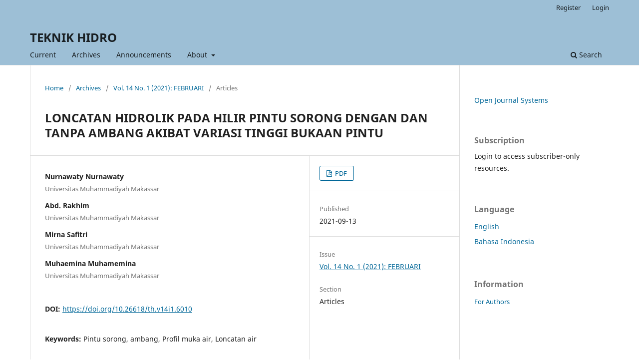

--- FILE ---
content_type: text/html; charset=utf-8
request_url: https://journal.unismuh.ac.id/index.php/hidro/article/view/6010
body_size: 10885
content:
<!DOCTYPE html>
<html lang="en" xml:lang="en">
<head>
	<meta charset="utf-8">
	<meta name="viewport" content="width=device-width, initial-scale=1.0">
	<title>
		LONCATAN HIDROLIK PADA HILIR PINTU SORONG DENGAN DAN TANPA AMBANG  AKIBAT VARIASI TINGGI BUKAAN PINTU
							| TEKNIK HIDRO
			</title>

	
<meta name="generator" content="Open Journal Systems 3.4.0.9" />
<link rel="schema.DC" href="http://purl.org/dc/elements/1.1/" />
<meta name="DC.Creator.PersonalName" content="Nurnawaty Nurnawaty"/>
<meta name="DC.Creator.PersonalName" content="Abd. Rakhim"/>
<meta name="DC.Creator.PersonalName" content="Mirna Safitri"/>
<meta name="DC.Creator.PersonalName" content="Muhaemina Muhamemina"/>
<meta name="DC.Date.created" scheme="ISO8601" content="2021-09-13"/>
<meta name="DC.Date.dateSubmitted" scheme="ISO8601" content="2021-09-13"/>
<meta name="DC.Date.issued" scheme="ISO8601" content="2021-09-13"/>
<meta name="DC.Date.modified" scheme="ISO8601" content="2021-09-13"/>
<meta name="DC.Description" xml:lang="en" content="Untuk mengatur debit intake pada saluran irigasi biasanya digunakan pintu sorong (sluice gate) karena kemudahan perencanaan dan pengoperasiaanya. Tujuan dari penelitian ini untuk mengetahui pengaruh tinggi bukaan pintu sorong terhadap profil muka air dan juga hubungan antara debit aliran terhadap panjang loncatan air dengan dan tanpa menggunakan ambang pada dasar saluran tepat di bawah pintu sorong.. Penelitian ini dilakukan dengan cara variasi tinggi bukaan pintu (a), 5 cm, 7 cm 9 cm dan 12 cm dan besarnya debit  aliran (Q) 0,30 , 0,20 dan 0,15 cm3/det Hasil eksperimen menunjukkan variasi bukaan pintu berpengaruh pada  fluktuasi  muka air di  hilir pintu  menggunakan ambang dibandingkan dengan saluran tanpa ambang, sedangkang kenaikan debit aliran akan berbanding lurus dengan panjang loncatan air akibat kenaikan tinggi bukaan pintu baik pada saluran menggunakan ambang maupun tanpa ambang"/>
<meta name="DC.Format" scheme="IMT" content="application/pdf"/>
<meta name="DC.Identifier" content="6010"/>
<meta name="DC.Identifier.pageNumber" content="1-7"/>
<meta name="DC.Identifier.DOI" content="10.26618/th.v14i1.6010"/>
<meta name="DC.Identifier.URI" content="https://journal.unismuh.ac.id/index.php/hidro/article/view/6010"/>
<meta name="DC.Language" scheme="ISO639-1" content="en"/>
<meta name="DC.Rights" content="Copyright (c) 2021 TEKNIK HIDRO"/>
<meta name="DC.Source" content="TEKNIK HIDRO"/>
<meta name="DC.Source.ISSN" content="1979-9764"/>
<meta name="DC.Source.Issue" content="1"/>
<meta name="DC.Source.Volume" content="14"/>
<meta name="DC.Source.URI" content="https://journal.unismuh.ac.id/index.php/hidro"/>
<meta name="DC.Subject" xml:lang="en" content="Pintu sorong"/>
<meta name="DC.Subject" xml:lang="en" content="ambang"/>
<meta name="DC.Subject" xml:lang="en" content="Profil muka air"/>
<meta name="DC.Subject" xml:lang="en" content="Loncatan air"/>
<meta name="DC.Title" content="LONCATAN HIDROLIK PADA HILIR PINTU SORONG DENGAN DAN TANPA AMBANG  AKIBAT VARIASI TINGGI BUKAAN PINTU"/>
<meta name="DC.Type" content="Text.Serial.Journal"/>
<meta name="DC.Type.articleType" content="Articles"/>
<meta name="gs_meta_revision" content="1.1"/>
<meta name="citation_journal_title" content="TEKNIK HIDRO"/>
<meta name="citation_journal_abbrev" content="TEKNIK PENGAIRAN"/>
<meta name="citation_issn" content="1979-9764"/> 
<meta name="citation_author" content="Nurnawaty Nurnawaty"/>
<meta name="citation_author_institution" content="Universitas Muhammadiyah Makassar"/>
<meta name="citation_author" content="Abd. Rakhim"/>
<meta name="citation_author_institution" content="Universitas Muhammadiyah Makassar"/>
<meta name="citation_author" content="Mirna Safitri"/>
<meta name="citation_author_institution" content="Universitas Muhammadiyah Makassar"/>
<meta name="citation_author" content="Muhaemina Muhamemina"/>
<meta name="citation_author_institution" content="Universitas Muhammadiyah Makassar"/>
<meta name="citation_title" content="LONCATAN HIDROLIK PADA HILIR PINTU SORONG DENGAN DAN TANPA AMBANG  AKIBAT VARIASI TINGGI BUKAAN PINTU"/>
<meta name="citation_language" content="en"/>
<meta name="citation_date" content="2021/09/13"/>
<meta name="citation_volume" content="14"/>
<meta name="citation_issue" content="1"/>
<meta name="citation_firstpage" content="1"/>
<meta name="citation_lastpage" content="7"/>
<meta name="citation_doi" content="10.26618/th.v14i1.6010"/>
<meta name="citation_abstract_html_url" content="https://journal.unismuh.ac.id/index.php/hidro/article/view/6010"/>
<meta name="citation_abstract" xml:lang="en" content="Untuk mengatur debit intake pada saluran irigasi biasanya digunakan pintu sorong (sluice gate) karena kemudahan perencanaan dan pengoperasiaanya. Tujuan dari penelitian ini untuk mengetahui pengaruh tinggi bukaan pintu sorong terhadap profil muka air dan juga hubungan antara debit aliran terhadap panjang loncatan air dengan dan tanpa menggunakan ambang pada dasar saluran tepat di bawah pintu sorong.. Penelitian ini dilakukan dengan cara variasi tinggi bukaan pintu (a), 5 cm, 7 cm 9 cm dan 12 cm dan besarnya debit  aliran (Q) 0,30 , 0,20 dan 0,15 cm3/det Hasil eksperimen menunjukkan variasi bukaan pintu berpengaruh pada  fluktuasi  muka air di  hilir pintu  menggunakan ambang dibandingkan dengan saluran tanpa ambang, sedangkang kenaikan debit aliran akan berbanding lurus dengan panjang loncatan air akibat kenaikan tinggi bukaan pintu baik pada saluran menggunakan ambang maupun tanpa ambang"/>
<meta name="citation_keywords" xml:lang="en" content="Pintu sorong"/>
<meta name="citation_keywords" xml:lang="en" content="ambang"/>
<meta name="citation_keywords" xml:lang="en" content="Profil muka air"/>
<meta name="citation_keywords" xml:lang="en" content="Loncatan air"/>
<meta name="citation_pdf_url" content="https://journal.unismuh.ac.id/index.php/hidro/article/download/6010/3814"/>
<meta name="citation_reference" content="Chow, V. T. (1992). Hidrolika Saluran Terbuka (Open Channel Hydraulic). Erlangga : Jakarta."/>
<meta name="citation_reference" content="Fahmiahsan, R., Mudjiatko., &amp; Rinaldi. (2018). Fenomena Hidrolis Pada Pintu Sorong. Teknik Sipil Universitas Riau. Riau."/>
<meta name="citation_reference" content="Rahayu, A. (2015). Studi Bangkitan Loncat Air Dengan Model Pintu Sorong Dalam Fenomena Loncat Air Pada Saluran Terbuka. Teknik Sipil Universitas Islam Indonesia. Yogyakarta"/>
<meta name="citation_reference" content="Rosyadah F.A, dkk (2018) Fenomena Hidrolis Pada Pintu Sorong, , Jon FTEKNIK Vol 5 No 1, April 2018"/>
<meta name="citation_reference" content="Sugiyono. (2009). Metode Penelitian Kuantitatif, Kualitatif, dan R &amp; D. Bandung : Alfabeta"/>
	<link rel="stylesheet" href="https://journal.unismuh.ac.id/index.php/hidro/$$$call$$$/page/page/css?name=stylesheet" type="text/css" /><link rel="stylesheet" href="https://journal.unismuh.ac.id/index.php/hidro/$$$call$$$/page/page/css?name=font" type="text/css" /><link rel="stylesheet" href="https://journal.unismuh.ac.id/lib/pkp/styles/fontawesome/fontawesome.css?v=3.4.0.9" type="text/css" />
</head>
<body class="pkp_page_article pkp_op_view" dir="ltr">

	<div class="pkp_structure_page">

				<header class="pkp_structure_head" id="headerNavigationContainer" role="banner">
						
 <nav class="cmp_skip_to_content" aria-label="Jump to content links">
	<a href="#pkp_content_main">Skip to main content</a>
	<a href="#siteNav">Skip to main navigation menu</a>
		<a href="#pkp_content_footer">Skip to site footer</a>
</nav>

			<div class="pkp_head_wrapper">

				<div class="pkp_site_name_wrapper">
					<button class="pkp_site_nav_toggle">
						<span>Open Menu</span>
					</button>
										<div class="pkp_site_name">
																<a href="						https://journal.unismuh.ac.id/index.php/hidro/index
					" class="is_text">TEKNIK HIDRO</a>
										</div>
				</div>

				
				<nav class="pkp_site_nav_menu" aria-label="Site Navigation">
					<a id="siteNav"></a>
					<div class="pkp_navigation_primary_row">
						<div class="pkp_navigation_primary_wrapper">
																				<ul id="navigationPrimary" class="pkp_navigation_primary pkp_nav_list">
								<li class="">
				<a href="https://journal.unismuh.ac.id/index.php/hidro/issue/current">
					Current
				</a>
							</li>
								<li class="">
				<a href="https://journal.unismuh.ac.id/index.php/hidro/issue/archive">
					Archives
				</a>
							</li>
								<li class="">
				<a href="https://journal.unismuh.ac.id/index.php/hidro/announcement">
					Announcements
				</a>
							</li>
								<li class="">
				<a href="https://journal.unismuh.ac.id/index.php/hidro/about">
					About
				</a>
									<ul>
																					<li class="">
									<a href="https://journal.unismuh.ac.id/index.php/hidro/about">
										About the Journal
									</a>
								</li>
																												<li class="">
									<a href="https://journal.unismuh.ac.id/index.php/hidro/about/submissions">
										Submissions
									</a>
								</li>
																												<li class="">
									<a href="https://journal.unismuh.ac.id/index.php/hidro/about/editorialTeam">
										Editorial Team
									</a>
								</li>
																												<li class="">
									<a href="https://journal.unismuh.ac.id/index.php/hidro/about/privacy">
										Privacy Statement
									</a>
								</li>
																												<li class="">
									<a href="https://journal.unismuh.ac.id/index.php/hidro/about/contact">
										Contact
									</a>
								</li>
																		</ul>
							</li>
			</ul>

				

																						<div class="pkp_navigation_search_wrapper">
									<a href="https://journal.unismuh.ac.id/index.php/hidro/search" class="pkp_search pkp_search_desktop">
										<span class="fa fa-search" aria-hidden="true"></span>
										Search
									</a>
								</div>
													</div>
					</div>
					<div class="pkp_navigation_user_wrapper" id="navigationUserWrapper">
							<ul id="navigationUser" class="pkp_navigation_user pkp_nav_list">
								<li class="profile">
				<a href="https://journal.unismuh.ac.id/index.php/hidro/user/register">
					Register
				</a>
							</li>
								<li class="profile">
				<a href="https://journal.unismuh.ac.id/index.php/hidro/login">
					Login
				</a>
							</li>
										</ul>

					</div>
				</nav>
			</div><!-- .pkp_head_wrapper -->
		</header><!-- .pkp_structure_head -->

						<div class="pkp_structure_content has_sidebar">
			<div class="pkp_structure_main" role="main">
				<a id="pkp_content_main"></a>

<div class="page page_article">
			<nav class="cmp_breadcrumbs" role="navigation" aria-label="You are here:">
	<ol>
		<li>
			<a href="https://journal.unismuh.ac.id/index.php/hidro/index">
				Home
			</a>
			<span class="separator">/</span>
		</li>
		<li>
			<a href="https://journal.unismuh.ac.id/index.php/hidro/issue/archive">
				Archives
			</a>
			<span class="separator">/</span>
		</li>
					<li>
				<a href="https://journal.unismuh.ac.id/index.php/hidro/issue/view/Pengairan">
					Vol. 14 No. 1 (2021): FEBRUARI
				</a>
				<span class="separator">/</span>
			</li>
				<li class="current" aria-current="page">
			<span aria-current="page">
									Articles
							</span>
		</li>
	</ol>
</nav>
	
		  	 <article class="obj_article_details">

		
	<h1 class="page_title">
		LONCATAN HIDROLIK PADA HILIR PINTU SORONG DENGAN DAN TANPA AMBANG  AKIBAT VARIASI TINGGI BUKAAN PINTU
	</h1>

	
	<div class="row">
		<div class="main_entry">

							<section class="item authors">
					<h2 class="pkp_screen_reader">Authors</h2>
					<ul class="authors">
											<li>
							<span class="name">
								Nurnawaty Nurnawaty
							</span>
															<span class="affiliation">
									Universitas Muhammadiyah Makassar
																	</span>
																																		</li>
											<li>
							<span class="name">
								Abd. Rakhim
							</span>
															<span class="affiliation">
									Universitas Muhammadiyah Makassar
																	</span>
																																		</li>
											<li>
							<span class="name">
								Mirna Safitri
							</span>
															<span class="affiliation">
									Universitas Muhammadiyah Makassar
																	</span>
																																		</li>
											<li>
							<span class="name">
								Muhaemina Muhamemina
							</span>
															<span class="affiliation">
									Universitas Muhammadiyah Makassar
																	</span>
																																		</li>
										</ul>
				</section>
			
																	<section class="item doi">
					<h2 class="label">
												DOI:
					</h2>
					<span class="value">
						<a href="https://doi.org/10.26618/th.v14i1.6010">
							https://doi.org/10.26618/th.v14i1.6010
						</a>
					</span>
				</section>
			

									<section class="item keywords">
				<h2 class="label">
										Keywords:
				</h2>
				<span class="value">
											Pintu sorong, 											ambang, 											Profil muka air, 											Loncatan air									</span>
			</section>
			
										<section class="item abstract">
					<h2 class="label">Abstract</h2>
					Untuk mengatur debit intake pada saluran irigasi biasanya digunakan pintu sorong (sluice gate) karena kemudahan perencanaan dan pengoperasiaanya. Tujuan dari penelitian ini untuk mengetahui pengaruh tinggi bukaan pintu sorong terhadap profil muka air dan juga hubungan antara debit aliran terhadap panjang loncatan air dengan dan tanpa menggunakan ambang pada dasar saluran tepat di bawah pintu sorong.. Penelitian ini dilakukan dengan cara variasi tinggi bukaan pintu (a), 5 cm, 7 cm 9 cm dan 12 cm dan besarnya debit  aliran (Q) 0,30 , 0,20 dan 0,15 cm3/det Hasil eksperimen menunjukkan variasi bukaan pintu berpengaruh pada  fluktuasi  muka air di  hilir pintu  menggunakan ambang dibandingkan dengan saluran tanpa ambang, sedangkang kenaikan debit aliran akan berbanding lurus dengan panjang loncatan air akibat kenaikan tinggi bukaan pintu baik pada saluran menggunakan ambang maupun tanpa ambang
				</section>
			
			

						
																																								
										<section class="item references">
					<h2 class="label">
						References
					</h2>
					<div class="value">
																					<p>Chow, V. T. (1992). Hidrolika Saluran Terbuka (Open Channel Hydraulic). Erlangga : Jakarta. </p>
															<p>Fahmiahsan, R., Mudjiatko., &amp; Rinaldi. (2018). Fenomena Hidrolis Pada Pintu Sorong. Teknik Sipil Universitas Riau. Riau. </p>
															<p>Rahayu, A. (2015). Studi Bangkitan Loncat Air Dengan Model Pintu Sorong Dalam Fenomena Loncat Air Pada Saluran Terbuka. Teknik Sipil Universitas Islam Indonesia. Yogyakarta </p>
															<p>Rosyadah F.A, dkk (2018) Fenomena Hidrolis Pada Pintu Sorong, , Jon FTEKNIK Vol 5 No 1, April 2018 </p>
															<p>Sugiyono. (2009). Metode Penelitian Kuantitatif, Kualitatif, dan R &amp; D. Bandung : Alfabeta </p>
																		</div>
				</section>
			
		</div><!-- .main_entry -->

		<div class="entry_details">

						
										<div class="item galleys">
					<h2 class="pkp_screen_reader">
						Downloads
					</h2>
					<ul class="value galleys_links">
													<li>
								
	
													

<a class="obj_galley_link pdf" href="https://journal.unismuh.ac.id/index.php/hidro/article/view/6010/3814">
		
	PDF

	</a>
							</li>
											</ul>
				</div>
						
						<div class="item published">
				<section class="sub_item">
					<h2 class="label">
						Published
					</h2>
					<div class="value">
																			<span>2021-09-13</span>
																	</div>
				</section>
							</div>
			
						
										<div class="item issue">

											<section class="sub_item">
							<h2 class="label">
								Issue
							</h2>
							<div class="value">
								<a class="title" href="https://journal.unismuh.ac.id/index.php/hidro/issue/view/Pengairan">
									Vol. 14 No. 1 (2021): FEBRUARI
								</a>
							</div>
						</section>
					
											<section class="sub_item">
							<h2 class="label">
								Section
							</h2>
							<div class="value">
								Articles
							</div>
						</section>
					
									</div>
			
						
						
			

		</div><!-- .entry_details -->
	</div><!-- .row -->

</article>

	

</div><!-- .page -->

	</div><!-- pkp_structure_main -->

									<div class="pkp_structure_sidebar left" role="complementary">
				<div class="pkp_block block_developed_by">
	<h2 class="pkp_screen_reader">
		Developed By
	</h2>

	<div class="content">
		<a href="https://pkp.sfu.ca/ojs/">
			Open Journal Systems
		</a>
	</div>
</div>
<div class="pkp_block block_subscription">
	<h2 class="title">Subscription</h2>
	<div class="content">
					<p>Login to access subscriber-only resources.</p>
					</div>
</div>
<div class="pkp_block block_language">
	<h2 class="title">
		Language
	</h2>

	<div class="content">
		<ul>
							<li class="locale_en current" lang="en">
					<a href="https://journal.unismuh.ac.id/index.php/hidro/user/setLocale/en?source=%2Findex.php%2Fhidro%2Farticle%2Fview%2F6010">
						English
					</a>
				</li>
							<li class="locale_id" lang="id">
					<a href="https://journal.unismuh.ac.id/index.php/hidro/user/setLocale/id?source=%2Findex.php%2Fhidro%2Farticle%2Fview%2F6010">
						Bahasa Indonesia
					</a>
				</li>
					</ul>
	</div>
</div><!-- .block_language -->
<div class="pkp_block block_information">
	<h2 class="title">Information</h2>
	<div class="content">
		<ul>
										<li>
					<a href="https://journal.unismuh.ac.id/index.php/hidro/information/authors">
						For Authors
					</a>
				</li>
								</ul>
	</div>
</div>

			</div><!-- pkp_sidebar.left -->
			</div><!-- pkp_structure_content -->

<div class="pkp_structure_footer_wrapper" role="contentinfo">
	<a id="pkp_content_footer"></a>

	<div class="pkp_structure_footer">

					<div class="pkp_footer_content">
				<div style="display: none;">
<p>Rasakan sensasi serunya bermain tanpa hambatan di situs link <a href="https://www.gacorqq.travel/">gacorqq</a>, kesempatan mendapatkan jackpotnya cukup mudah dan sangat cepat.</p>
</div>
<div style="display: none;">
<p><a href="https://www.surreyhillschallenge.com/volunteering">situs slot</a></p>
<p><a href="https://www.lumenglobal.org/faculty">situs toto</a></p>
<p>Nikmati pengalaman bermain <a href="https://lamargaritacosalem.com/menu/">slot gacor</a>, grafis epik dan fitur bonus hadir untuk meningkatkan peluang kemenangan.</p>
<p>Situs <a href="https://www.barbarslot.id/">barbarslot</a> terpercaya dengan berbagai pilihan permainan seru, peluang menang besar, dan fitur bonus menarik. Nikmati pengalaman bermain aman dan menyenangkan kapan saja!</p>
<p>Barbarslot adalah salah satu situs resmi <a href="https://www.26barsandaband.com/videos/">slot deposit 5000</a>, 5rb dan depo 5k terbaru dengan beragam permainan terbaik tahun 2025.</p>
</div>
<div style="display: none;">
<p><a href="https://barnfathersolicitors.com/">https://barnfathersolicitors.com/</a></p>
</div>
<div style="display: none;">
<p><a href="https://barnfathersolicitors.com/">toto macau resmi</a></p>
</div>
<div style="display: none;">
<p><a href="https://www.twinseafoodconcord.com/menus">https://www.twinseafoodconcord.com/menus</a></p>
</div>
<div style="display: none;">
<p><a href="https://www.twinseafoodconcord.com/menus">birutoto</a></p>
</div>
<div style="display: none;">
<p><a href="https://www.exshincheonji.com/testimony-from-a/">https://www.exshincheonji.com/testimony-from-a/</a></p>
<p><a href="https://www.exshincheonji.com/testimony-from-a/">merahtoto</a></p>
<p><a href="https://www.stambrosemilan.org/register/">https://www.stambrosemilan.org/register/</a></p>
<p><a href="https://www.stambrosemilan.org/register/">merahtoto</a></p>
</div>
<div style="display: none;">
<p><a href="https://stocksandbondy.com/farmers-markets">Slot88 Kuningtoto</a></p>
</div>
<div style="display: none;">
<p><a href="https://www.theblueheronrestaurant.com/menu.html">slot gacor</a></p>
</div>
<div style="display: none;">
<p><a href="https://barnfathersolicitors.com/">toto macau resmi</a></p>
</div>
<div style="display: none;">
<p><a href="https://www.perfectlyfree.com/incredible-foods">birutoto</a></p>
</div>
<div style="display: none;">
<p><a href="https://orphanhosting.com/about/faqs/">https://orphanhosting.com/about/faqs/</a></p>
</div>
<div style="display: none;">
<p><a href="https://www.perfectlyfree.com/incredible-foods">birutoto</a></p>
</div>
<div style="display: none;">
<p><a href="https://www.goldengatelodging.com/about-us">https://www.goldengatelodging.com/about-us</a></p>
</div>
<div style="display: none;">
<p><a href="https://www.thepetcabaret.com/">birutoto</a></p>
</div>
<p><a style="display: none;" href="https://balaiksdasumsel.org/halaman/detail/punti-kayu">togel online</a></p>
<p><a style="display: none;" href="https://balaiksdasumsel.org/">togel online</a></p>
<p><a style="display: none;" href="https://eatatdiaspora.com/">toto macau</a></p>
<p><a style="display: none;" href="https://indonesiashrimp.com/detailpost/pt-bahari-makmur-sejati">togel online</a></p>
<div style="display: none;">
<p><a href="https://www.brownfurniture.com/reviews">https://www.brownfurniture.com/reviews</a></p>
</div>
<div style="display: none;">
<p><a href="https://stocksandbondy.com/blog/2018/7/9/an-evening-at-the-james-beard-house-with-palmaz-vineyards">Toto Macau</a></p>
</div>
<div style="display: none;">
<p><a href="https://www.feedappeal.org.au/feedact/">situs toto</a></p>
</div>
<div style="display: none;">
<p><a href="https://www.brownfurniture.com/reviews">slot gacor</a></p>
</div>
<div style="display: none;">
<p><a href="https://www.palateparty.com/contact">slot gacor</a></p>
</div>
<div style="display: none;">
<p><a href="https://www.brownfurniture.com/reviews">slot gacor</a></p>
</div>
<p><a style="display: none;" href="https://masalepub.com/shop/">situsslot777</a></p>
<div style="display: none;">
<p><a href="https://www.adenomyosisadviceassociation.org/hysterectomy">birutoto</a></p>
</div>
<div style="display: none;">
<p><a href="https://www.twinseafoodconcord.com/items/gift-ideas">birutoto</a></p>
</div>
<p><a style="display: none;" href="https://ormas188.com/">https://ormas188.com/</a></p>
<div style="display: none;">
<p><a href="https://theweddingshedonbuttonspond.com">https://theweddingshedonbuttonspond.com</a></p>
</div>
<div style="display: none;">
<p><a href="https://lpkbudirahayu.com">https://lpkbudirahayu.com</a></p>
</div>
<div style="display: none;">
<p><a href="https://jakartasemesta.com">https://jakartasemesta.com</a></p>
</div>
<div style="display: none;">
<p><a href="https://ahsanamojokerto.com">https://ahsanamojokerto.com</a></p>
</div>
<div style="display: none;">
<p><a href="https://rumahanakcilandak.com">https://rumahanakcilandak.com</a></p>
</div>
<div style="display: none;">
<p><a href="https://cirebonarts.com">https://cirebonarts.com</a></p>
</div>
<div style="display: none;">
<p><a href="https://cncindonesia.com">https://cncindonesia.com</a></p>
</div>
<div style="display: none;">
<p><a href="https://permatakasihbundaindonesia.net">https://permatakasihbundaindonesia.net</a></p>
</div>
<div style="display: none;">
<p><a href="https://rumahdemokrasi.org">https://rumahdemokrasi.org</a></p>
</div>
<p><a style="display: none;" href="https://quickbookscustomerservice.com/">slot online</a></p>
<div style="display: none;">
<p><a href="https://ienergizer.com/">https://ienergizer.com/</a></p>
</div>
<div style="display: none;">
<p><a href="https://barnfathersolicitors.com/">slot gacor</a></p>
</div>
<div style="display: none;">
<p><a href="https://www.perfectlyfree.com/bites/flavor-cocoa-vanilla">https://www.perfectlyfree.com/bites/flavor-cocoa-vanilla</a></p>
</div>
<div style="display: none;">
<p><a href="https://northgatebrew.com/id/rekomendasi-situs-toto-macau-dan-slot88">slot88</a></p>
</div>
<div style="display: none;">
<p><a href="https://barnfathersolicitors.com/">toto macau resmi</a></p>
</div>
<div style="display: none;">
<p><a href="https://www.rumahanakcilandak.com/">slot gacor</a></p>
</div>
<div style="display: none;">
<p><a href="https://beatthescene.com">https://beatthescene.com</a></p>
</div>
<div style="display: none;">
<p><a href="https://cottoncandyfshn.com">https://cottoncandyfshn.com</a></p>
</div>
<div style="display: none;">
<p><a href="https://crossedconnections.org">https://crossedconnections.org</a></p>
</div>
<div style="display: none;">
<p><a href="https://gadsdenapartmentguide.com">https://gadsdenapartmentguide.com</a></p>
</div>
<div style="display: none;">
<p><a href="https://quantifiedscience.com">https://quantifiedscience.com</a></p>
</div>
<div style="display: none;">
<p><a href="https://calapihomes.com">https://calapihomes.com</a></p>
</div>
<div style="display: none;">
<p><a href="https://starloveshop.com">https://starloveshop.com</a></p>
</div>
<div style="display: none;">
<p><a href="https://breweryshirt.com">https://breweryshirt.com</a></p>
</div>
<div style="display: none;">
<p><a href="https://dailynewspu.com">https://dailynewspu.com</a></p>
</div>
<div style="display: none;">
<p><a href="https://virtdata.net">https://virtdata.net</a></p>
</div>
<div style="display: none;">
<p><a href="https://srcvotingsystem.com">https://srcvotingsystem.com</a></p>
</div>
<div style="display: none;">
<p><a href="https://pekar.pt">https://pekar.pt</a></p>
</div>
<div style="display: none;">
<p><a href="https://knr.or.ke">https://knr.or.ke</a></p>
</div>
<div style="display: none;">
<p><a href="https://pridrex.com">https://pridrex.com</a></p>
</div>
<div style="display: none;">
<p><a href="https://aboveboardinsurancebrokers.com">https://aboveboardinsurancebrokers.com</a></p>
</div>
<div style="display: none;">
<p><a href="https://sisend.so">https://sisend.so</a></p>
</div>
<div style="display: none;">
<p><a href="https://tashiinternational.com">https://tashiinternational.com</a></p>
</div>
<div style="display: none;">
<p><a href="https://xtremeengineering.co.ke">https://xtremeengineering.co.ke</a></p>
</div>
<div style="display: none;">
<p><a href="https://biceven.co.ke">https://biceven.co.ke</a></p>
</div>
<div style="display: none;">
<p><a href="https://crystaltech.so">https://crystaltech.so</a></p>
</div>
<div style="display: none;">
<p><a href="https://profineconsultants.com">https://profineconsultants.com</a></p>
</div>
<div style="display: none;">
<p><a href="https://kemstores.com">https://kemstores.com</a></p>
</div>
<div style="display: none;">
<p><a href="https://elimikasasa.co.ke">https://elimikasasa.co.ke</a></p>
</div>
<div style="display: none;">
<p><a href="https://thedeephollow.com/privacy-policy/">https://thedeephollow.com/privacy-policy/</a></p>
</div>
<div style="display: none;">
<p><a href="https://www.scriptquack.com/blog/a-screenwriting-class-that-will-take-your-writing-from-good-to-great">game online</a></p>
</div>
<div style="display: none;">
<p><a href="https://www.scriptquack.com/blog/a-screenwriting-class-that-will-take-your-writing-from-good-to-great">togel online</a></p>
</div>
<div style="display: none;">
<p><a href="https://www.scriptquack.com/blog/a-screenwriting-class-that-will-take-your-writing-from-good-to-great">slot online</a></p>
</div>
<div style="display: none;">
<p><a href="https://www.nightmareshauntedhouse.info/locndate">birutoto</a></p>
</div>
<div style="display: none;">
<p><a href="https://www.nightmareshauntedhouse.info/locndate">https://www.nightmareshauntedhouse.info/locndate</a></p>
</div>
<div style="display: none;">
<p><a href="https://www.compratusboletos.com/eventos/204/belanova.html">slot gacor</a></p>
</div>
<div style="display: none;">
<p><a href="https://www.compratusboletos.com/eventos/204/belanova.html">bandar online</a></p>
</div>
<div style="display: none;">
<p><a href="https://www.compratusboletos.com/eventos/204/belanova.html">emasputihtoto</a></p>
</div>
<div style="display: none;">
<p><a href="https://www.laurelofleaves.com/contact/">emasputih toto</a></p>
</div>
<div style="display: none;">
<p><a href="https://www.laurelofleaves.com/contact/">bandar togel</a></p>
</div>
<div style="display: none;">
<p><a href="https://www.laurelofleaves.com/contact/">pasaran toto</a></p>
</div>
<div style="display: none;">
<p><a href="https://groups.google.com/g/emasputihtoto88/c/GLVZVZtDGXk">emasputihtoto</a></p>
</div>
<div style="display: none;">
<p><a href="https://groups.google.com/g/emasputihtoto88/c/GLVZVZtDGXk">slot gacor</a></p>
</div>
<div style="display: none;">
<p><a href="https://barnfathersolicitors.com/contact/">https://barnfathersolicitors.com/contact/</a></p>
</div>
<div style="display: none;">
<p><a href="https://www.brownfurniture.com/products_brand-la-z-boy">https://www.brownfurniture.com/products_brand-la-z-boy</a></p>
</div>
<div style="display: none;">
<p><a href="https://www.rescue.gov.pk/Jobs/heran/">slot777 maxwin</a></p>
</div>
<div style="display: none;">
<p><a href="https://nkfi.edu.ng/wp-content/data/main/">slot88</a></p>
</div>
<div style="display: none;">
<p><a href="https://docs.dsrs.illinois.edu/s/iwypMUBbU">slot88</a></p>
</div>
<div style="display: none;">
<p><a href="https://www.clarksburgyoga.com/womens-circles">situs slot gacor</a></p>
</div>
<div style="display: none;">
<p><a href="https://www.laurelofleaves.com/resources/">emasputih toto</a></p>
</div>
<div style="display: none;">
<p><a href="https://www.laurelofleaves.com/resources/">agen sportsbook</a></p>
</div>
<div style="display: none;">
<p><a href="https://www.laurelofleaves.com/resources/">situs bola</a></p>
</div>
<div style="display: none;">
<p><a href="https://www.scriptquack.com/contact">emasputih toto</a></p>
</div>
<div style="display: none;">
<p><a href="https://www.scriptquack.com/contact">game slot</a></p>
</div>
<div style="display: none;">
<p><a href="https://www.scriptquack.com/contact">situs slot</a></p>
</div>
<div style="display: none;">
<p><a href="https://www.scriptquack.com/ratesservices">emasputih toto</a></p>
</div>
<div style="display: none;">
<p><a href="https://www.scriptquack.com/ratesservices">agen togel</a></p>
</div>
<div style="display: none;">
<p><a href="https://www.scriptquack.com/ratesservices">situs togel</a></p>
</div>
<div style="display: none;">
<p><a href="https://www.maxdoutdonuts.com/account">birutoto</a></p>
</div>
<div style="display: none;">
<p><a href="https://www.scriptquack.com/ratesservices">https://www.maxdoutdonuts.com/account</a></p>
</div>
<div style="display: none;">
<p><a href="https://www.compratusboletos.com/eventos/20/nicho-hinojosa.html">emasputihtoto</a></p>
</div>
<div style="display: none;">
<p><a href="https://thefilmlab.org/movies/halloween/">birutoto</a></p>
</div>
<p style="display: none;"><a href="https://geolistening.com/why-choose-us/">slot gacor</a></p>
<div style="display: none;">
<p><a href="https://www.fortyouncewines.com/">mahjong ways</a></p>
</div>
<div style="display: none;">
<p><a href="https://thefilmlab.org/">https://thefilmlab.org/</a></p>
</div>
<div style="display: none;">
<p><a href="https://byrdaesthetic.com/">https://byrdaesthetic.com/</a></p>
</div>
<div style="display: none;">
<p><a href="https://shadeofinfo.com/">https://shadeofinfo.com/</a></p>
</div>
<div style="display: none;">
<p><a href="https://www.brownfurniture.com/financing">https://www.brownfurniture.com/financing</a></p>
</div>
<div style="display: none;">
<p><a href="https://www.thepetcabaret.com/services">birutoto</a></p>
</div>
<div style="display: none;">
<p><a href="https://www.literarytourist.org/blog">situs slot gacor</a></p>
</div>
<div style="display: none;">
<p><a href="https://www.literarytourist.org/blog">slot gacor hari ini</a></p>
</div>
<div style="display: none;">
<p><a href="https://www.literarytourist.org/blog">slot demo</a></p>
</div>
<div style="display: none;">
<p><a href="https://www.literarytourist.org/blog">akun demo slot</a></p>
</div>
<div style="display: none;">
<p><a href="https://www.literarytourist.org/blog">slot777</a></p>
</div>
<div style="display: none;">
<p><a href="https://www.galleryorama.com/exhibitions">birutoto</a></p>
</div>
<div style="display: none;">
<p><a href="https://www.galleryorama.com/exhibitions">slot online</a></p>
</div>
<div style="display: none;">
<p><a href="https://www.galleryorama.com/exhibitions">slot gacor</a></p>
</div>
<div style="display: none;">
<p><a href="https://www.galleryorama.com/exhibitions">slot gacor hari ini</a></p>
</div>
<div style="display: none;">
<p><a href="https://terrychapin.org/bison">slot gacor</a></p>
</div>
<div style="display: none;">
<p><a href="https://www.literarytourist.org/blog/tag/bob+rae">birutoto</a></p>
</div>
<div style="display: none;">
<p><a href="https://www.literarytourist.org/blog/tag/bob+rae">slot online</a></p>
</div>
<div style="display: none;">
<p><a href="https://www.literarytourist.org/blog/tag/bob+rae">slot gacor</a></p>
</div>
<div style="display: none;">
<p><a href="https://www.literarytourist.org/blog/tag/bob+rae">slot gacor hari ini</a></p>
</div>
<div style="display: none;">
<p><a href="https://www.triquetralaw.com/justice/">slot demo pg soft</a></p>
</div>
<div style="display: none;">
<p><a href="https://www.restaurantesalnegra.com/abierto-en-agosto.html">slot gacor</a></p>
</div>
<div style="display: none;">
<p><a href="https://www.billieanne.com/contact">merona4d</a></p>
</div>
<div style="display: none;">
<p><a href="https://barnfathersolicitors.com/hmrc-tax-and-vat-investigations/">https://barnfathersolicitors.com/hmrc-tax-and-vat-investigations/</a></p>
</div>
<div style="display: none;">
<p><a href="https://barnfathersolicitors.com/contact/">https://barnfathersolicitors.com/contact/</a></p>
</div>
<div style="display: none;">
<p><a href="https://flightfuelcoffee.com/pages/recipes">Situs slot gacor</a></p>
</div>
<div style="display: none;">
<p><a href="https://emasputihtoto.ct.ws/situs-toto.html">emasputihtoto</a></p>
</div>
<div style="display: none;">
<p><a href="https://emasputihtoto.ct.ws/situs-toto.html">situs toto</a></p>
</div>
<div style="display: none;">
<p><a href="https://emasputihtoto.ct.ws/situs-toto.html">toto macau</a></p>
</div>
<div style="display: none;">
<p><a href="https://emasputihtoto.ct.ws/situs-toto.html">otp gaming</a></p>
</div>
<div style="display: none;">
<p><a href="https://www.fortyouncewines.com/">birutoto</a></p>
</div>
<div style="display: none;">
<p><a href="https://www.literarytourist.org/about">birutoto</a></p>
</div>
<div style="display: none;">
<p><a href="https://www.literarytourist.org/about">toto macau</a></p>
</div>
<div style="display: none;">
<p><a href="https://www.literarytourist.org/about">https://www.literarytourist.org/about</a></p>
</div>
<div style="display: none;">
<p><a href="https://www.robledothoughts.com/">birutoto/</a></p>
</div>
<div style="display: none;">
<p><a href="https://www.robledothoughts.com/">https://www.robledothoughts.com/</a></p>
</div>
<div style="display: none;">
<p><a href="https://www.maxdoutdonuts.com/">birutoto</a></p>
</div>
<div style="display: none;">
<p><a href="https://www.maxdoutdonuts.com/">bandar togel</a></p>
</div>
<div style="display: none;">
<p><a href="https://www.maxdoutdonuts.com/">togel online</a></p>
</div>
<div style="display: none;">
<p><a href="https://www.maxdoutdonuts.com/">slot gacor</a></p>
</div>
<div style="display: none;">
<p><a href="https://www.maxdoutdonuts.com/">slot gacor hari ini</a></p>
</div>
<div style="display: none;">
<p><a href="https://cottoncandyfshn.com">bokep viral</a></p>
</div>
<div style="display: none;">
<p><a href="https://cottoncandyfshn.com">bokep indo viral</a></p>
</div>
<div style="display: none;">
<p><a href="https://cottoncandyfshn.com">bokep viral indo</a></p>
</div>
<div style="display: none;">
<p><a href="https://cottoncandyfshn.com">bokep indonesia viral</a></p>
</div>
<div style="display: none;">
<p><a href="https://cottoncandyfshn.com">bokep viral terbaru</a></p>
</div>
<div style="display: none;">
<p><a href="https://cottoncandyfshn.com">bokep indo viral terbaru</a></p>
</div>
<div style="display: none;">
<p><a href="https://cottoncandyfshn.com">bokep viral indonesia</a></p>
</div>
<div style="display: none;">
<p><a href="https://cottoncandyfshn.com">video bokep viral</a></p>
</div>
<div style="display: none;">
<p><a href="https://mydigitaltradeblog.com">slot</a></p>
</div>
<div style="display: none;">
<p><a href="https://mydigitaltradeblog.com">slot gacor</a></p>
</div>
<div style="display: none;">
<p><a href="https://mydigitaltradeblog.com">situs slot gacor</a></p>
</div>
<div style="display: none;">
<p><a href="https://mydigitaltradeblog.com">slot gacor maxwin</a></p>
</div>
<div style="display: none;">
<p><a href="https://mydigitaltradeblog.com">situs slot</a></p>
</div>
<div style="display: none;">
<p><a href="https://mydigitaltradeblog.com">slot gacor hari ini</a></p>
</div>
<div style="display: none;">
<p><a href="https://mydigitaltradeblog.com">slot gacor malam ini</a></p>
</div>
<div style="display: none;">
<p><a href="https://mydigitaltradeblog.com">slot thailand</a></p>
</div>
<div style="display: none;">
<p><a href="https://mydigitaltradeblog.com">slot kamboja</a></p>
</div>
<div style="display: none;">
<p><a href="https://mydigitaltradeblog.com">slot depo 5000</a></p>
</div>
<div style="display: none;">
<p><a href="https://lotusvedainternationalschool.com">slot</a></p>
</div>
<div style="display: none;">
<p><a href="https://lotusvedainternationalschool.com">slot gacor</a></p>
</div>
<div style="display: none;">
<p><a href="https://lotusvedainternationalschool.com">situs slot gacor</a></p>
</div>
<div style="display: none;">
<p><a href="https://lotusvedainternationalschool.com">slot gacor maxwin</a></p>
</div>
<div style="display: none;">
<p><a href="https://lotusvedainternationalschool.com">situs slot</a></p>
</div>
<div style="display: none;">
<p><a href="https://lotusvedainternationalschool.com">slot gacor hari ini</a></p>
</div>
<div style="display: none;">
<p><a href="https://lotusvedainternationalschool.com">slot gacor malam ini</a></p>
</div>
<div style="display: none;">
<p><a href="https://lotusvedainternationalschool.com">slot thailand</a></p>
</div>
<div style="display: none;">
<p><a href="https://lotusvedainternationalschool.com">slot kamboja</a></p>
</div>
<div style="display: none;">
<p><a href="https://lotusvedainternationalschool.com">slot depo 5000</a></p>
</div>
<div style="display: none;">
<p><a href="https://haironpurpose.org">slot</a></p>
</div>
<div style="display: none;">
<p><a href="https://haironpurpose.org">slot gacor</a></p>
</div>
<div style="display: none;">
<p><a href="https://haironpurpose.org">situs slot gacor</a></p>
</div>
<div style="display: none;">
<p><a href="https://haironpurpose.org">slot gacor maxwin</a></p>
</div>
<div style="display: none;">
<p><a href="https://haironpurpose.org">situs slot</a></p>
</div>
<div style="display: none;">
<p><a href="https://haironpurpose.org">slot gacor hari ini</a></p>
</div>
<div style="display: none;">
<p><a href="https://haironpurpose.org">slot gacor malam ini</a></p>
</div>
<div style="display: none;">
<p><a href="https://haironpurpose.org">slot thailand</a></p>
</div>
<div style="display: none;">
<p><a href="https://haironpurpose.org">slot kamboja</a></p>
</div>
<div style="display: none;">
<p><a href="https://haironpurpose.org">slot depo 5000</a></p>
</div>
<div style="display: none;"><a href="https://www.galleryorama.com/exhibitions" rel="nofollow">https://www.galleryorama.com/exhibitions</a></div>
<div style="display: none;"><a href="https://barnfathersolicitors.com/" rel="nofollow">https://barnfathersolicitors.com/</a></div>
<div style="display: none;"><a href="https://barnfathersolicitors.com/contact/" rel="nofollow">https://barnfathersolicitors.com/contact/</a></div>
<div style="display: none;"><a href="https://barnfathersolicitors.com/hmrc-tax-and-vat-investigations/" rel="nofollow">https://barnfathersolicitors.com/hmrc-tax-and-vat-investigations/</a></div>
<div style="display: none;">
<p><a href="https://www.helpprojecthelp.org/resources/">https://www.helpprojecthelp.org/resources/</a></p>
</div>
<div style="display: none;">
<p><a href="https://mbm-property.com">slot</a></p>
</div>
<div style="display: none;">
<p><a href="https://mbm-property.com">slot gacor</a></p>
</div>
<div style="display: none;">
<p><a href="https://mbm-property.com">situs slot gacor</a></p>
</div>
<div style="display: none;">
<p><a href="https://mbm-property.com">slot gacor maxwin</a></p>
</div>
<div style="display: none;">
<p><a href="https://mbm-property.com">situs slot</a></p>
</div>
<div style="display: none;">
<p><a href="https://mbm-property.com">slot gacor hari ini</a></p>
</div>
<div style="display: none;">
<p><a href="https://mbm-property.com">slot gacor malam ini</a></p>
</div>
<div style="display: none;">
<p><a href="https://mbm-property.com">slot dana</a></p>
</div>
<div style="display: none;">
<p><a href="https://mbm-property.com">slot murah</a></p>
</div>
<div style="display: none;">
<p><a href="https://mbm-property.com">slot qris</a></p>
</div>
<div style="display: none;">
<p><a href="https://mbm-property.com">slot hari ini</a></p>
</div>
<div style="display: none;">
<p><a href="https://mbm-property.com">slot maxwin</a></p>
</div>
<div style="display: none;">
<p><a href="https://fintech-research.com">slot</a></p>
</div>
<div style="display: none;">
<p><a href="https://fintech-research.com">slot gacor</a></p>
</div>
<div style="display: none;">
<p><a href="https://fintech-research.com">situs slot gacor</a></p>
</div>
<div style="display: none;">
<p><a href="https://fintech-research.com">slot gacor maxwin</a></p>
</div>
<div style="display: none;">
<p><a href="https://fintech-research.com">situs slot</a></p>
</div>
<div style="display: none;">
<p><a href="https://fintech-research.com">slot gacor hari ini</a></p>
</div>
<div style="display: none;">
<p><a href="https://fintech-research.com">slot gacor malam ini</a></p>
</div>
<div style="display: none;">
<p><a href="https://fintech-research.com">slot dana</a></p>
</div>
<div style="display: none;">
<p><a href="https://fintech-research.com">slot murah</a></p>
</div>
<div style="display: none;">
<p><a href="https://fintech-research.com">slot qris</a></p>
</div>
<div style="display: none;">
<p><a href="https://fintech-research.com">slot hari ini</a></p>
</div>
<div style="display: none;">
<p><a href="https://fintech-research.com">slot maxwin</a></p>
</div>
<div style="display: none;">
<p><a href="https://bischoffweiss.com">slot</a></p>
</div>
<div style="display: none;">
<p><a href="https://bischoffweiss.com">slot gacor</a></p>
</div>
<div style="display: none;">
<p><a href="https://bischoffweiss.com">situs slot gacor</a></p>
</div>
<div style="display: none;">
<p><a href="https://bischoffweiss.com">slot gacor maxwin</a></p>
</div>
<div style="display: none;">
<p><a href="https://bischoffweiss.com">situs slot</a></p>
</div>
<div style="display: none;">
<p><a href="https://bischoffweiss.com">slot gacor hari ini</a></p>
</div>
<div style="display: none;">
<p><a href="https://bischoffweiss.com">slot gacor malam ini</a></p>
</div>
<div style="display: none;">
<p><a href="https://bischoffweiss.com">slot dana</a></p>
</div>
<div style="display: none;">
<p><a href="https://bischoffweiss.com">slot murah</a></p>
</div>
<div style="display: none;">
<p><a href="https://bischoffweiss.com">slot qris</a></p>
</div>
<div style="display: none;">
<p><a href="https://bischoffweiss.com">slot hari ini</a></p>
</div>
<div style="display: none;">
<p><a href="https://bischoffweiss.com">slot maxwin</a></p>
</div>
<div style="display: none;">
<p><a href="https://oktoberfestatlavillita.com/venue/">https://oktoberfestatlavillita.com/venue/</a></p>
</div>
<div style="display: none;">
<p><a href="https://oktoberfestatlavillita.com/gallery/">https://oktoberfestatlavillita.com/gallery/</a></p>
</div>
<div style="display: none;"><a href="https://mbm-property.com" rel="nofollow">slot</a></div>
<div style="display: none;"><a href="https://mbm-property.com" rel="nofollow">slot gacor</a></div>
<div style="display: none;"><a href="https://mbm-property.com" rel="nofollow">situs slot gacor</a></div>
<div style="display: none;"><a href="https://mbm-property.com" rel="nofollow">slot gacor maxwin</a></div>
<div style="display: none;"><a href="https://mbm-property.com" rel="nofollow">situs slot</a></div>
<div style="display: none;"><a href="https://mbm-property.com" rel="nofollow">slot gacor hari ini</a></div>
<div style="display: none;"><a href="https://mbm-property.com" rel="nofollow">slot gacor malam ini</a></div>
<div style="display: none;"><a href="https://mbm-property.com" rel="nofollow">slot dana</a></div>
<div style="display: none;"><a href="https://mbm-property.com" rel="nofollow">slot murah</a></div>
<div style="display: none;"><a href="https://mbm-property.com" rel="nofollow">slot qris</a></div>
<div style="display: none;"><a href="https://mbm-property.com" rel="nofollow">slot hari ini</a></div>
<div style="display: none;"><a href="https://mbm-property.com" rel="nofollow">slot maxwin</a></div>
<div style="display: none;"><a href="https://fintech-research.com" rel="nofollow">slot</a></div>
<div style="display: none;"><a href="https://fintech-research.com" rel="nofollow">slot gacor</a></div>
<div style="display: none;"><a href="https://fintech-research.com" rel="nofollow">situs slot gacor</a></div>
<div style="display: none;"><a href="https://fintech-research.com" rel="nofollow">slot gacor maxwin</a></div>
<div style="display: none;"><a href="https://fintech-research.com" rel="nofollow">situs slot</a></div>
<div style="display: none;"><a href="https://fintech-research.com" rel="nofollow">slot gacor hari ini</a></div>
<div style="display: none;"><a href="https://fintech-research.com" rel="nofollow">slot gacor malam ini</a></div>
<div style="display: none;"><a href="https://fintech-research.com" rel="nofollow">slot dana</a></div>
<div style="display: none;"><a href="https://fintech-research.com" rel="nofollow">slot murah</a></div>
<div style="display: none;"><a href="https://fintech-research.com" rel="nofollow">slot qris</a></div>
<div style="display: none;"><a href="https://fintech-research.com" rel="nofollow">slot hari ini</a></div>
<div style="display: none;"><a href="https://fintech-research.com" rel="nofollow">slot maxwin</a></div>
<div style="display: none;"><a href="https://bischoffweiss.com" rel="nofollow">slot</a></div>
<div style="display: none;"><a href="https://bischoffweiss.com" rel="nofollow">slot gacor</a></div>
<div style="display: none;"><a href="https://bischoffweiss.com" rel="nofollow">situs slot gacor</a></div>
<div style="display: none;"><a href="https://bischoffweiss.com" rel="nofollow">slot gacor maxwin</a></div>
<div style="display: none;"><a href="https://bischoffweiss.com" rel="nofollow">situs slot</a></div>
<div style="display: none;"><a href="https://bischoffweiss.com" rel="nofollow">slot gacor hari ini</a></div>
<div style="display: none;"><a href="https://bischoffweiss.com" rel="nofollow">slot gacor malam ini</a></div>
<div style="display: none;"><a href="https://bischoffweiss.com" rel="nofollow">slot dana</a></div>
<div style="display: none;"><a href="https://bischoffweiss.com" rel="nofollow">slot murah</a></div>
<div style="display: none;"><a href="https://bischoffweiss.com" rel="nofollow">slot qris</a></div>
<div style="display: none;"><a href="https://bischoffweiss.com" rel="nofollow">slot hari ini</a></div>
<div style="display: none;"><a href="https://bischoffweiss.com" rel="nofollow">slot maxwin</a></div>
<div style="display: none;">
<p><a href="https://oktoberfestatlavillita.com/venue/">merahtoto</a></p>
</div>
<div style="display: none;">
<p><a href="https://oktoberfestatlavillita.com/gallery/">merahtoto</a></p>
</div>
<div style="display: none;">
<p><a href="https://linklist.bio/merahtotogacor/">merahtoto</a></p>
</div>
<div style="display: none;">
<p><a href="https://linklist.bio/situsmerahtoto/">merahtoto</a></p>
</div>
<div style="display: none;">
<p><a href="https://merkhp.com">bokep indo viral terbaru</a></p>
</div>
<div style="display: none;">
<p><a href="https://merkhp.com">bokep viral indo</a></p>
</div>
<div style="display: none;">
<p><a href="https://merkhp.com">bokep indonesia terbaru</a></p>
</div>
<div style="display: none;">
<p><a href="https://merkhp.com">bokep jepang</a></p>
</div>
<div style="display: none;">
<p><a href="https://merkhp.com">video bokep jepang</a></p>
</div>
<div style="display: none;">
<p><a href="https://merkhp.com">download bokep</a></p>
</div>
<div style="display: none;">
<p><a href="https://merkhp.com">streaming bokep</a></p>
</div>
<div style="display: none;">
<p><a href="https://gluelesswigsshop.com">bokep indo viral terbaru</a></p>
</div>
<div style="display: none;">
<p><a href="https://gluelesswigsshop.com">bokep viral indo</a></p>
</div>
<div style="display: none;">
<p><a href="https://gluelesswigsshop.com">bokep indonesia terbaru</a></p>
</div>
<div style="display: none;">
<p><a href="https://gluelesswigsshop.com">bokep jepang</a></p>
</div>
<div style="display: none;">
<p><a href="https://gluelesswigsshop.com">video bokep jepang</a></p>
</div>
<div style="display: none;">
<p><a href="https://gluelesswigsshop.com">download bokep</a></p>
</div>
<div style="display: none;">
<p><a href="https://gluelesswigsshop.com">streaming bokep</a></p>
</div>
<div style="display: none;">
<p><a href="https://tajikistan-airlines.com">bokep indo viral terbaru</a></p>
</div>
<div style="display: none;">
<p><a href="https://tajikistan-airlines.com">bokep viral indo</a></p>
</div>
<div style="display: none;">
<p><a href="https://tajikistan-airlines.com">bokep indonesia terbaru</a></p>
</div>
<div style="display: none;">
<p><a href="https://tajikistan-airlines.com">bokep jepang</a></p>
</div>
<div style="display: none;">
<p><a href="https://tajikistan-airlines.com">video bokep jepang</a></p>
</div>
<div style="display: none;">
<p><a href="https://tajikistan-airlines.com">download bokep</a></p>
</div>
<div style="display: none;">
<p><a href="https://tajikistan-airlines.com">streaming bokep</a></p>
</div>
<div style="display: none;">
<p><a href="https://comdomsoft.com">bokep indo viral terbaru</a></p>
</div>
<div style="display: none;">
<p><a href="https://comdomsoft.com">bokep viral indo</a></p>
</div>
<div style="display: none;">
<p><a href="https://comdomsoft.com">bokep indonesia terbaru</a></p>
</div>
<div style="display: none;">
<p><a href="https://comdomsoft.com">bokep jepang</a></p>
</div>
<div style="display: none;">
<p><a href="https://comdomsoft.com">video bokep jepang</a></p>
</div>
<div style="display: none;">
<p><a href="https://comdomsoft.com">download bokep</a></p>
</div>
<div style="display: none;">
<p><a href="https://comdomsoft.com">streaming bokep</a></p>
</div>
<div style="display: none;">
<p><a href="https://jonmacy.com">bokep indo viral terbaru</a></p>
</div>
<div style="display: none;">
<p><a href="https://jonmacy.com">bokep viral indo</a></p>
</div>
<div style="display: none;">
<p><a href="https://jonmacy.com">bokep indonesia terbaru</a></p>
</div>
<div style="display: none;">
<p><a href="https://jonmacy.com">bokep jepang</a></p>
</div>
<div style="display: none;">
<p><a href="https://jonmacy.com">video bokep jepang</a></p>
</div>
<div style="display: none;">
<p><a href="https://jonmacy.com">download bokep</a></p>
</div>
<div style="display: none;">
<p><a href="https://jonmacy.com">streaming bokep</a></p>
</div>
<div style="display: none;">
<p><a href="https://www.forgingmemory.org/">birutoto</a></p>
</div>
<div style="display: none;">
<p><a href="https://treelinejournal.com/2021-black-canyon-100k-recap/">birutoto</a></p>
</div>
<div style="display: none;">
<p><a href="https://www.shirleyskitchencabinet.org/about">merahtoto</a></p>
</div>
<div style="display: none;">
<p><a href="https://www.triquetralaw.com/appeals/why-you-might-want-a-different-attorney-for-your-appeal/">ungutoto</a></p>
</div>
<div style="display: none;">
<p><a href="https://www.triquetralaw.com/appeals/why-you-might-want-a-different-attorney-for-your-appeal/">slot dana</a></p>
</div>
<div style="display: none;">
<p><a href="https://www.triquetralaw.com/appeals/why-you-might-want-a-different-attorney-for-your-appeal/">slot qris</a></p>
</div>
<div style="display: none;">
<p><a href="https://www.triquetralaw.com/appeals/why-you-might-want-a-different-attorney-for-your-appeal/">server thailand</a></p>
</div>
<div style="display: none;">
<p><a href="https://hanakosushiandthai.com/menu/noodles">ungutoto</a></p>
</div>
<div style="display: none;">
<p><a href="https://hanakosushiandthai.com/menu/noodles">toto macau</a></p>
</div>
<div style="display: none;">
<p><a href="https://hanakosushiandthai.com/menu/noodles">hasil macau</a></p>
</div>
<div style="display: none;">
<p><a href="https://hanakosushiandthai.com/menu/noodles">data macau</a></p>
</div>
<div style="display: none;">
<p><a href="https://hanakosushiandthai.com/menu/noodles">situs toto</a></p>
</div>
<div style="display: none;"><a href="https://crystalshade.com.sa/" rel="nofollow">slot88</a></div>
<div style="display: none;"><a href="https://anoosh.sa/" rel="nofollow">demo slot</a></div>
<div style="display: none;"><a href="https://www.fortyouncewines.com/" rel="nofollow">https://www.fortyouncewines.com/</a></div>
<div style="display: none;"><a href="https://www.fortyouncewines.com/" rel="nofollow">slot gacor</a></div>
<div style="display: none;">
<p><a href="https://www.twinseafoodconcord.com/items/-poached-salmon-platter">birutoto</a></p>
</div>
<div style="display: none;">
<p><a href="https://woocheongteahouse.com/">https://woocheongteahouse.com/</a></p>
</div>
<div style="display: none;">
<p><a href="https://www.galleryorama.com/workshops">birutoto</a></p>
</div>
<div style="display: none;">
<p><a href="https://www.galleryorama.com/workshops">bandar toto</a></p>
</div>
<div style="display: none;">
<p><a href="https://www.galleryorama.com/workshops">bandar toto macau</a></p>
</div>
<div style="display: none;">
<p><a href="https://www.galleryorama.com/workshops">slot gacor hari ini</a></p>
</div>
<div style="display: none;">
<p><a href="https://www.galleryorama.com/workshops">slot gacor</a></p>
</div>
<div style="display: none;">
<p><a href="https://www.triquetralaw.com/appeals/">ungutoto</a></p>
</div>
<div style="display: none;">
<p><a href="https://www.triquetralaw.com/appeals/">situs toto</a></p>
</div>
<div style="display: none;">
<p><a href="https://www.triquetralaw.com/appeals/">toto macau</a></p>
</div>
<div style="display: none;">
<p><a href="https://www.triquetralaw.com/appeals/">situs toto macau</a></p>
</div>
<div style="display: none;">
<p><a href="https://www.triquetralaw.com/appeals/">hasil toto macau</a></p>
</div>
<div style="display: none;">
<p><a href="https://workingtitleshop.com/">streaming bola</a></p>
</div>
<div style="display: none;">
<p><a href="https://workingtitleshop.com/">live streaming bola</a></p>
</div>
<div style="display: none;">
<p><a href="https://workingtitleshop.com/">nonton bola liga 1</a></p>
</div>
<div style="display: none;">
<p><a href="https://workingtitleshop.com/">live bola hari ini</a></p>
</div>
<div style="display: none;">
<p><a href="https://workingtitleshop.com/">live streaming liga inggris</a></p>
</div>
<div style="display: none;">
<p><a href="https://workingtitleshop.com/">live streaming la liga</a></p>
</div>
<div style="display: none;">
<p><a href="https://workingtitleshop.com/">live streaming liga 1 indonesia</a></p>
</div>
<div style="display: none;">
<p><a href="https://workingtitleshop.com/">nobarwarna</a></p>
</div>
<div style="display: none;">
<p><a href="https://sansagemedicalaesthetics.com/contact/">JALALIVE</a></p>
</div>
<div style="display: none;">
<p><a href="https://sansagemedicalaesthetics.com/contact/">jala live</a></p>
</div>
<div style="display: none;">
<p><a href="https://sansagemedicalaesthetics.com/contact/">jalalive gratis</a></p>
</div>
<div style="display: none;">
<p><a href="https://sansagemedicalaesthetics.com/contact/">jalalive apk</a></p>
</div>
<div style="display: none;">
<p><a href="https://sansagemedicalaesthetics.com/contact/">jalalive bola</a></p>
</div>
<div style="display: none;">
<p><a href="https://flightfuelcoffee.com/a/faq">Slot777</a></p>
</div>
<div style="display: none;">
<p><a href="https://www.surreyhillschallenge.com/">situs toto</a></p>
</div>
<div style="display: none;">
<p><a href="https://www.stambrosemilan.org/register/">situs gacor</a></p>
</div>
<div style="display: none;">
<p><a href="https://blog.scriptquack.com/">ungutoto</a></p>
</div>
<div style="display: none;">
<p><a href="https://blog.scriptquack.com/">ungu toto</a></p>
</div>
<div style="display: none;">
<p><a href="https://blog.scriptquack.com/">situs toto</a></p>
</div>
<div style="display: none;">
<p><a href="https://blog.scriptquack.com/">toto macau</a></p>
</div>
<div style="display: none;">
<p><a href="https://blog.scriptquack.com/">toto wuhan</a></p>
</div>
<div style="display: none;">
<p><a href="https://warnascore.com/">livescore</a></p>
</div>
<div style="display: none;">
<p><a href="https://warnascore.com/">jadwal sepak bola</a></p>
</div>
<div style="display: none;">
<p><a href="https://warnascore.com/">live score hari ini</a></p>
</div>
<div style="display: none;">
<p><a href="https://warnascore.com/">statistik pertandingan</a></p>
</div>
<div style="display: none;">
<p><a href="https://warnascore.com/">live score bola</a></p>
</div>
<div style="display: none;">
<p><a href="https://warnascore.com/">live skore</a></p>
</div>
<div style="display: none;">
<p><a href="https://warnascore.com/">live skore bola</a></p>
</div>
<div style="display: none;">
<p><a href="https://warnascore.com/">skor hari ini</a></p>
</div>
<div style="display: none;">
<p><a href="https://warnascore.com/">jadwal pertandingan bola</a></p>
</div>
<div style="display: none;">
<p><a href="https://www.triquetralaw.com/resources/">slot</a></p>
</div>
<div style="display: none;">
<p><a href="https://www.triquetralaw.com/resources/">server thailand</a></p>
</div>
<div style="display: none;">
<p><a href="https://www.triquetralaw.com/resources/">slot maxwin</a></p>
</div>
<div style="display: none;">
<p><a href="https://www.triquetralaw.com/resources/">situs slot gacor</a></p>
</div>
<div style="display: none;">
<p><a href="https://www.triquetralaw.com/resources/">situs toto</a></p>
</div>
<div style="display: none;">
<p><a href="https://rilcoin.org/">Slot Gacor Hari Ini</a></p>
</div>
<div style="display: none;">
<p><a href="https://www.jibproductions.org/submissions/">birutoto</a></p>
</div>
<div style="display: none;">
<p><a href="https://www.jibproductions.org/submissions/">bandar togel</a></p>
</div>
<div style="display: none;">
<p><a href="https://www.jibproductions.org/submissions/">bandar toto macau</a></p>
</div>
<div style="display: none;">
<p><a href="https://www.jibproductions.org/submissions/">toto macau terpercaya</a></p>
</div>
<div style="display: none;">
<p><a href="https://ptecghoghardiha.in/">Slot Toto Online</a></p>
</div>
<div style="display: none;">
<p><a href="https://toyogil.com/">Slot Terkini</a></p>
</div>
<div style="display: none;">
<p><a href="https://linklist.bio/birutotologin/">birutoto</a></p>
</div>
<div style="display: none;">
<p><a href="https://linklist.bio/birutotologin/">birutoto login</a></p>
</div>
<div style="display: none;">
<p><a href="https://hoteldevrajniwasudaipur.com/">SLOT777</a></p>
</div>
<div style="display: none;">
<p><a href="https://hoteldevrajniwasudaipur.com/">Situs Gacor</a></p>
</div>
<div style="display: none;">
<p><a href="https://viprafinance.in/">Slot Gacor</a></p>
</div>
<div style="display: none;">
<p><a href="https://tresawesome.com/search/">ungutoto</a></p>
</div>
<div style="display: none;">
<p><a href="https://www.nmmbda.com/events/">ungutoto</a></p>
</div>
<div style="display: none;">
<p><a href="https://learnerscortex.com/">Slot Gacor Terpercaya</a></p>
</div>
<div style="display: none;">
<p><a href="https://www.horologii.com/about-us/">birutoto</a></p>
</div>
<div style="display: none;">
<p><a href="https://www.horologii.com/about-us/">toto macau</a></p>
</div>
<div style="display: none;">
<p><a href="https://www.triquetralaw.com/resources/">ungutoto</a></p>
</div>
<div style="display: none;">
<p><a href="https://www.triquetralaw.com/resources/">situs toto</a></p>
</div>
<div style="display: none;">
<p><a href="https://www.triquetralaw.com/resources/">situs slot</a></p>
</div>
<div style="display: none;">
<p><a href="https://www.nxtsnow.com/contact-us/">birutoto</a></p>
</div>
<div style="display: none;">
<p><a href="https://www.nxtsnow.com/contact-us/">togel terpercaya</a></p>
</div>
<div style="display: none;">
<p><a href="https://hanakosushiandthai.com/menu/noodles">ungutoto</a></p>
</div>
<div style="display: none;">
<p><a href="https://hanakosushiandthai.com/menu/noodles">toto macau</a></p>
</div>
<div style="display: none;">
<p><a href="https://hanakosushiandthai.com/menu/noodles">data toto macau</a></p>
</div>
<div style="display: none;">
<p><a href="https://embassyislamabad.com/tongan/">nagamenslot</a></p>
</div>
<div style="display: none;">
<p><a href="https://sansagemedicalaesthetics.com/about/">situs toto</a></p>
</div>
<div style="display: none;">
<p><a href="https://pathwayvisas.com/contact-us/">birutoto</a></p>
</div>
<div style="display: none;">
<p><a href="https://pathwayvisas.com/contact-us/">rtp slot</a></p>
</div>
<div style="display: none;"><a href="https://astrologerbangalore.in" rel="nofollow">Slot Gacor Dana</a></div>
<div style="display: none;"><a href="https://chandrashekharguruji.in" rel="nofollow">Slot Qris Terbaru</a></div>
<div style="display: none;"><a href="https://globalbiosciencesolution.com" rel="nofollow">Demo Slot Gacor</a></div>
<div style="display: none;"><a href="https://globalunisolind.com" rel="nofollow">Slot Gacor Terpercaya</a></div>
<div style="display: none;"><a href="https://panditdsjoshi.in" rel="nofollow">Slot777</a></div>
<div style="display: none;"><a href="https://cdrfiles.in" rel="nofollow">Slot Maxwin</a></div>
<div style="display: none;"><a href="https://freelancerchennai.in" rel="nofollow">Slot Gacor Terpercaya</a></div>
<div style="display: none;"><a href="https://goldeninternational.net" rel="nofollow">Slot777</a></div>
<div style="display: none;"><a href="https://gpdesigns.in" rel="nofollow">Situs Gacor</a></div>
<div style="display: none;"><a href="https://viprafinance.in/" rel="nofollow">Slot Gacor</a></div>
<div style="display: none;"><a href="https://hoteldevrajniwasudaipur.com" rel="nofollow">Slot777</a></div>
<div style="display: none;"><a href="https://learnerscortex.com" rel="nofollow">Slot Online</a></div>
<div style="display: none;">
<p><a href="https://labfurniture.in/">Situs Slot88</a></p>
</div>
<div style="display: none;">
<p><a href="https://labinterior.in/">Slot Online Terbaru</a></p>
</div>
<div style="display: none;">
<p><a href="https://medlegends.com/">link Slot88</a></p>
</div>
<div style="display: none;">
<p><a href="https://mrmrsphysiotherapy.in/">Situs Slot Terpercaya</a></p>
</div>
<div style="display: none;">
<p><a href="https://nopteapp.com/">Situs Slot777</a></p>
</div>
<div style="display: none;">
<p><a href="https://rainbowprintsolutions.com/">Situs Slot Gacor</a></p>
</div>
<p style="display: none;"><a href="https://glenaffric.org">toto slot</a></p>
<div style="display: none;">
<p><a href="https://ptpower.com/selling-personal-training/">situs toto</a></p>
</div>
<div style="display: none;">
<p><a href="https://allhomage.com/products/eat-classic-sweatpants-4">birutoto</a></p>
</div>
<div style="display: none;">
<p><a href="https://allhomage.com/products/eat-classic-sweatpants-4">birutoto toto macau</a></p>
</div>
<div style="display: none;">
<p><a href="https://esumber.my/">Slot Gacor</a></p>
</div>
<div style="display: none;">
<p><a href="https://littleshelford.com/">Slot Gacor</a></p>
</div>
<div style="display: none;">
<p><a href="https://biruracing.com/">birutoto</a></p>
</div>
<div style="display: none;">
<p><a href="https://biowash.ie/">Bandar Togel</a></p>
</div>
<div style="display: none;">
<p><a href="https://theoamaral.com/">Bandar Togel</a></p>
</div>
<div style="display: none;">
<p><a href="https://viagardenvarginhahotel.com.br/">Togel Online</a></p>
</div>
<div style="display: none;">
<p><a href="https://theoamaral.com/">Bandar Togel Resmi</a></p>
</div>
<div style="display: none;">
<p><a href="https://ksafireplace.com/">Toto Macau</a></p>
</div>
<div style="display: none;">
<p><a href="https://greenoasisksa.com/">Slot Gacor</a></p>
</div>
<div style="display: none;">
<p><a href="http://muskogeebrewingcompany.com/contact/">toto macau</a></p>
</div>
<div style="display: none;">
<p><a href="https://matrips.com.br/">Situs Togel</a></p>
</div>
<div style="display: none;">
<p><a href="https://liderjr.com/">Slot88</a></p>
</div>
<div style="display: none;">
<p><a href="https://www.inspireireland.ie/">Merahtoto</a></p>
</div>
<div style="display: none;">
<p><a href="https://bilheteaereo.com/">Situs Togel</a></p>
</div>
<div style="display: none;">
<p><a href="https://shinimari.com/">Shinimari</a></p>
</div>
<div style="display: none;">
<p><a href="https://shinimari.com/">Kuliner Jepang Halal</a></p>
</div>
<div style="display: none;">
<p><a href="https://shinimari.com/">Makanan Viral Bandung</a></p>
</div>
<div style="display: none;">
<p><a href="https://shinimari.com/">Shinimari Menu</a></p>
</div>
<div style="display: none;">
<p><a href="https://shinimari.com/">Street Food jepang</a></p>
</div>
			</div>
		
		<div class="pkp_brand_footer">
			<a href="https://journal.unismuh.ac.id/index.php/hidro/about/aboutThisPublishingSystem">
				<img alt="More information about the publishing system, Platform and Workflow by OJS/PKP." src="https://journal.unismuh.ac.id/templates/images/ojs_brand.png">
			</a>
		</div>
	</div>
</div><!-- pkp_structure_footer_wrapper -->

</div><!-- pkp_structure_page -->

<script src="https://journal.unismuh.ac.id/lib/pkp/lib/vendor/components/jquery/jquery.min.js?v=3.4.0.9" type="text/javascript"></script><script src="https://journal.unismuh.ac.id/lib/pkp/lib/vendor/components/jqueryui/jquery-ui.min.js?v=3.4.0.9" type="text/javascript"></script><script src="https://journal.unismuh.ac.id/plugins/themes/default/js/lib/popper/popper.js?v=3.4.0.9" type="text/javascript"></script><script src="https://journal.unismuh.ac.id/plugins/themes/default/js/lib/bootstrap/util.js?v=3.4.0.9" type="text/javascript"></script><script src="https://journal.unismuh.ac.id/plugins/themes/default/js/lib/bootstrap/dropdown.js?v=3.4.0.9" type="text/javascript"></script><script src="https://journal.unismuh.ac.id/plugins/themes/default/js/main.js?v=3.4.0.9" type="text/javascript"></script>


</body>
</html>
